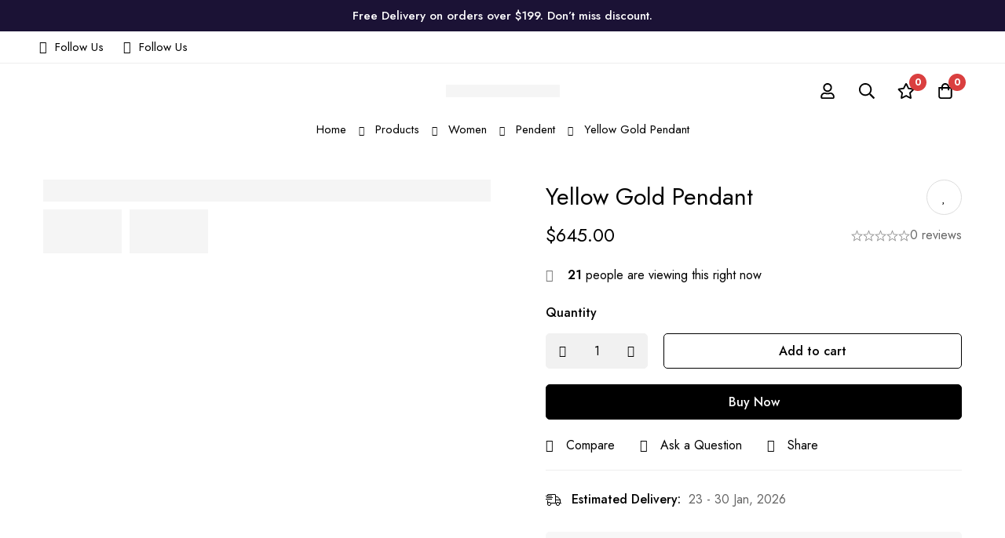

--- FILE ---
content_type: text/css
request_url: https://ambagemsandjewellery.com/wp-content/uploads/elementor/css/post-22844.css?ver=1769097050
body_size: 891
content:
.elementor-22844 .elementor-element.elementor-element-ebd2930{--display:flex;--flex-direction:column;--container-widget-width:100%;--container-widget-height:initial;--container-widget-flex-grow:0;--container-widget-align-self:initial;--flex-wrap-mobile:wrap;overflow:visible;}.elementor-22844 .elementor-element.elementor-element-4f9709e{--display:flex;--flex-direction:row;--container-widget-width:initial;--container-widget-height:100%;--container-widget-flex-grow:1;--container-widget-align-self:stretch;--flex-wrap-mobile:wrap;overflow:visible;}.elementor-22844 .elementor-element.elementor-element-c761cf8{--display:flex;overflow:visible;}.elementor-22844 .elementor-element.elementor-element-ddb6fa8 > .elementor-widget-container{margin:0px 0px 0px 0px;}.elementor-22844 .elementor-element.elementor-element-ddb6fa8{text-align:start;}.elementor-22844 .elementor-element.elementor-element-ddb6fa8 img{width:65%;}.elementor-22844 .elementor-element.elementor-element-a81aed7 > .elementor-widget-container{margin:15px 0px 0px 0px;}.elementor-22844 .elementor-element.elementor-element-a81aed7 .tm-social-networks.layout-inline .item{margin-bottom:0px;margin-left:20px;margin-right:20px;}.elementor-22844 .elementor-element.elementor-element-a81aed7 .tm-social-networks.layout-list .item + .item{margin-top:0px;}.elementor-22844 .elementor-element.elementor-element-a81aed7 .tm-social-networks.layout-two-columns .item:nth-child(2) ~ .item{margin-top:0px;}.elementor-22844 .elementor-element.elementor-element-a81aed7 .tm-social-networks.layout-inline ul{margin:0 -20px;}.elementor-22844 .elementor-element.elementor-element-a81aed7 .link-icon{font-size:25px;}.elementor-22844 .elementor-element.elementor-element-21beb66{--display:flex;overflow:visible;}.elementor-22844 .elementor-element.elementor-element-f7250ab .elementor-heading-title{font-family:"Jost", Sans-serif;font-size:14px;font-weight:500;text-transform:uppercase;letter-spacing:3px;}.elementor-22844 .elementor-element.elementor-element-1a021a2 > .elementor-widget-container{margin:2px 0px 0px 0px;}.elementor-22844 .elementor-element.elementor-element-1a021a2 .link{align-items:center;}.elementor-22844 .elementor-element.elementor-element-1a021a2 .elementor-widget-container{display:flex;justify-content:flex-start;}.elementor-22844 .elementor-element.elementor-element-1a021a2.minimog-list-layout-block .item + .item, .elementor-22844 .elementor-element.elementor-element-1a021a2.minimog-list-layout-columns .item:nth-child(2) ~ .item{margin-top:0px;}.elementor-22844 .elementor-element.elementor-element-1a021a2.minimog-list-layout-inline .item{margin-bottom:0px;}.elementor-22844 .elementor-element.elementor-element-1a021a2 .text{font-size:16px;line-height:30px;color:#666666;}.elementor-22844 .elementor-element.elementor-element-1a021a2 .text .stop-a{stop-color:#666666;}.elementor-22844 .elementor-element.elementor-element-1a021a2 .text .stop-b{stop-color:#666666;}.elementor-22844 .elementor-element.elementor-element-1a021a2 .link:hover .text{color:#000000;}.elementor-22844 .elementor-element.elementor-element-1a021a2 .link:hover .text .stop-a{stop-color:#000000;}.elementor-22844 .elementor-element.elementor-element-1a021a2 .link:hover .text .stop-b{stop-color:#000000;}.elementor-22844 .elementor-element.elementor-element-fe4dae5{--display:flex;overflow:visible;}.elementor-22844 .elementor-element.elementor-element-8cb9f69 .elementor-heading-title{font-family:"Jost", Sans-serif;font-size:14px;font-weight:500;text-transform:uppercase;letter-spacing:3px;}.elementor-22844 .elementor-element.elementor-element-400afc1 > .elementor-widget-container{margin:2px 0px 0px 0px;}.elementor-22844 .elementor-element.elementor-element-400afc1 .link{align-items:center;}.elementor-22844 .elementor-element.elementor-element-400afc1 .elementor-widget-container{display:flex;justify-content:flex-start;}.elementor-22844 .elementor-element.elementor-element-400afc1.minimog-list-layout-block .item + .item, .elementor-22844 .elementor-element.elementor-element-400afc1.minimog-list-layout-columns .item:nth-child(2) ~ .item{margin-top:0px;}.elementor-22844 .elementor-element.elementor-element-400afc1.minimog-list-layout-inline .item{margin-bottom:0px;}.elementor-22844 .elementor-element.elementor-element-400afc1 .text{font-size:16px;line-height:30px;color:#666666;}.elementor-22844 .elementor-element.elementor-element-400afc1 .text .stop-a{stop-color:#666666;}.elementor-22844 .elementor-element.elementor-element-400afc1 .text .stop-b{stop-color:#666666;}.elementor-22844 .elementor-element.elementor-element-400afc1 .link:hover .text{color:#000000;}.elementor-22844 .elementor-element.elementor-element-400afc1 .link:hover .text .stop-a{stop-color:#000000;}.elementor-22844 .elementor-element.elementor-element-400afc1 .link:hover .text .stop-b{stop-color:#000000;}.elementor-22844 .elementor-element.elementor-element-d6e5834{--display:flex;overflow:visible;}.elementor-22844 .elementor-element.elementor-element-d6454ec .elementor-heading-title{font-family:"Jost", Sans-serif;font-size:14px;font-weight:500;text-transform:uppercase;letter-spacing:3px;}.elementor-22844 .elementor-element.elementor-element-c563192 > .elementor-widget-container{margin:6px 0px 18px 0px;}.elementor-22844 .elementor-element.elementor-element-db9096b .elementor-field-group{padding-right:calc( 10px/2 );padding-left:calc( 10px/2 );margin-bottom:10px;}.elementor-22844 .elementor-element.elementor-element-db9096b .elementor-form-fields-wrapper{margin-left:calc( -10px/2 );margin-right:calc( -10px/2 );margin-bottom:-10px;}.elementor-22844 .elementor-element.elementor-element-db9096b .elementor-field-group.recaptcha_v3-bottomleft, .elementor-22844 .elementor-element.elementor-element-db9096b .elementor-field-group.recaptcha_v3-bottomright{margin-bottom:0;}body.rtl .elementor-22844 .elementor-element.elementor-element-db9096b .elementor-labels-inline .elementor-field-group > label{padding-left:0px;}body:not(.rtl) .elementor-22844 .elementor-element.elementor-element-db9096b .elementor-labels-inline .elementor-field-group > label{padding-right:0px;}body .elementor-22844 .elementor-element.elementor-element-db9096b .elementor-labels-above .elementor-field-group > label{padding-bottom:0px;}.elementor-22844 .elementor-element.elementor-element-db9096b .elementor-field-type-html{padding-bottom:0px;}.elementor-22844 .elementor-element.elementor-element-db9096b .elementor-field-group .elementor-field:not(.elementor-select-wrapper){background-color:#ffffff;border-radius:0px 0px 0px 0px;}.elementor-22844 .elementor-element.elementor-element-db9096b .elementor-field-group .elementor-select-wrapper select{background-color:#ffffff;border-radius:0px 0px 0px 0px;}.elementor-22844 .elementor-element.elementor-element-db9096b .e-form__buttons__wrapper__button-next{background-color:#212121;color:#ffffff;}.elementor-22844 .elementor-element.elementor-element-db9096b .elementor-button[type="submit"]{background-color:#212121;color:#ffffff;}.elementor-22844 .elementor-element.elementor-element-db9096b .elementor-button[type="submit"] svg *{fill:#ffffff;}.elementor-22844 .elementor-element.elementor-element-db9096b .e-form__buttons__wrapper__button-previous{color:#ffffff;}.elementor-22844 .elementor-element.elementor-element-db9096b .e-form__buttons__wrapper__button-next:hover{color:#ffffff;}.elementor-22844 .elementor-element.elementor-element-db9096b .elementor-button[type="submit"]:hover{color:#ffffff;}.elementor-22844 .elementor-element.elementor-element-db9096b .elementor-button[type="submit"]:hover svg *{fill:#ffffff;}.elementor-22844 .elementor-element.elementor-element-db9096b .e-form__buttons__wrapper__button-previous:hover{color:#ffffff;}.elementor-22844 .elementor-element.elementor-element-db9096b .elementor-button{border-radius:0px 0px 0px 0px;}.elementor-22844 .elementor-element.elementor-element-db9096b{--e-form-steps-indicators-spacing:20px;--e-form-steps-indicator-padding:30px;--e-form-steps-indicator-inactive-secondary-color:#ffffff;--e-form-steps-indicator-active-secondary-color:#ffffff;--e-form-steps-indicator-completed-secondary-color:#ffffff;--e-form-steps-divider-width:1px;--e-form-steps-divider-gap:10px;}.elementor-22844 .elementor-element.elementor-element-6ea448e{--display:flex;--flex-direction:row;--container-widget-width:initial;--container-widget-height:100%;--container-widget-flex-grow:1;--container-widget-align-self:stretch;--flex-wrap-mobile:wrap;--gap:0px 0px;--row-gap:0px;--column-gap:0px;overflow:visible;}.elementor-22844 .elementor-element.elementor-element-10e594b{--display:flex;--flex-direction:column;--container-widget-width:100%;--container-widget-height:initial;--container-widget-flex-grow:0;--container-widget-align-self:initial;--flex-wrap-mobile:wrap;overflow:visible;}.elementor-22844 .elementor-element.elementor-element-f8d817e .heading-description{font-size:15px;color:#666666;}.elementor-22844 .elementor-element.elementor-element-f8d817e .heading-description .stop-a{stop-color:#666666;}.elementor-22844 .elementor-element.elementor-element-f8d817e .heading-description .stop-b{stop-color:#666666;}.elementor-22844 .elementor-element.elementor-element-45343e9{--display:flex;--flex-direction:column;--container-widget-width:100%;--container-widget-height:initial;--container-widget-flex-grow:0;--container-widget-align-self:initial;--flex-wrap-mobile:wrap;overflow:visible;}.elementor-22844 .elementor-element.elementor-element-7246594 .tm-modern-image .minimog-box{justify-content:flex-end;}.elementor-theme-builder-content-area{height:400px;}.elementor-location-header:before, .elementor-location-footer:before{content:"";display:table;clear:both;}@media(max-width:767px){.elementor-22844 .elementor-element.elementor-element-ddb6fa8{text-align:center;}.elementor-22844 .elementor-element.elementor-element-a81aed7{text-align:center;}.elementor-22844 .elementor-element.elementor-element-6ea448e{--flex-direction:column;--container-widget-width:100%;--container-widget-height:initial;--container-widget-flex-grow:0;--container-widget-align-self:initial;--flex-wrap-mobile:wrap;}.elementor-22844 .elementor-element.elementor-element-f8d817e{text-align:center;}.elementor-22844 .elementor-element.elementor-element-7246594 .tm-modern-image .minimog-box{justify-content:center;}}@media(max-width:360px){.elementor-22844 .elementor-element.elementor-element-6ea448e{--flex-direction:column;--container-widget-width:100%;--container-widget-height:initial;--container-widget-flex-grow:0;--container-widget-align-self:initial;--flex-wrap-mobile:wrap;}.elementor-22844 .elementor-element.elementor-element-10e594b{--width:100%;}.elementor-22844 .elementor-element.elementor-element-f8d817e{text-align:center;}.elementor-22844 .elementor-element.elementor-element-45343e9{--width:100%;}.elementor-22844 .elementor-element.elementor-element-7246594 .tm-modern-image .minimog-box{justify-content:center;}}@media(min-width:361px){.elementor-22844 .elementor-element.elementor-element-ebd2930{--content-width:1600px;}.elementor-22844 .elementor-element.elementor-element-6ea448e{--content-width:1600px;}.elementor-22844 .elementor-element.elementor-element-10e594b{--width:50%;}.elementor-22844 .elementor-element.elementor-element-45343e9{--width:50%;}}@media(max-width:767px) and (min-width:361px){.elementor-22844 .elementor-element.elementor-element-10e594b{--width:100%;}.elementor-22844 .elementor-element.elementor-element-45343e9{--width:100%;}}

--- FILE ---
content_type: application/x-javascript
request_url: https://ambagemsandjewellery.com/wp-content/plugins/otpless/assets/js/popup-script.js?ver=1.0
body_size: -119
content:
jQuery(document).ready(function($) {
    $('.open-popup').click(function(e) {
        e.preventDefault();
        $('#my-popup').show();
    });
    $('.close-popup').click(function(e) {
        e.preventDefault();
        $('#my-popup').hide();
    });
});
